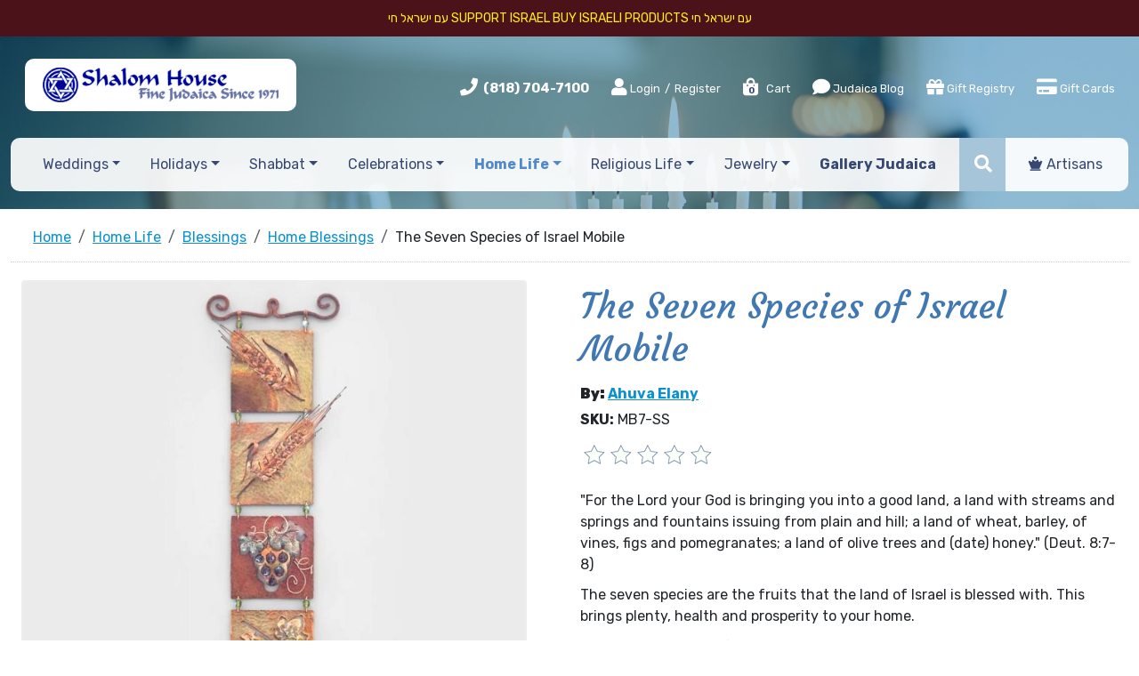

--- FILE ---
content_type: text/html; charset=utf-8
request_url: https://www.shalomhouse.com/products/the-seven-species-of-israel-mobile.htm
body_size: 13581
content:
<!DOCTYPE html>
<html>
<head>
    <meta charset="utf-8">
<meta http-equiv="X-UA-Compatible" content="IE=edge">
<meta name="viewport" content="width=device-width, initial-scale=1">

<meta name="google-site-verification" content="s2W0QWRhb908ulQsOONCqdI3iLPMNWkwEgDaJVjzJp4" />


<meta name="robots" content="noindex, nofollow">


<title>The Seven Species of Israel Mobile</title>
<meta name="description" content="The Seven Species of Israel Mobile | Home Blessings | Shalom House Fine Judaica">
<meta name="keywords" content="The Seven Species of Israel Mobile, Shalom House Fine Judaica">


<script type="application/ld+json">{"@context":"http://schema.org/","@type":"WebSite","name":"Shalom House Fine Judaica","url":"https://www.shalomhouse.com/","potentialAction":{"@type":"SearchAction","target":"https://www.shalomhouse.com/search_results/?params[search_text]={search_term_string}","query-input":"required name=search_term_string"}}</script>
<script type="application/ld+json">{"@context":"https://schema.org","@type":"Organization","url":"https://www.shalomhouse.com/","name":"Shalom House Fine Judaica","image":["https://www.shalomhouse.com/img/logo.jpg"],"logo":"https://www.shalomhouse.com/img/logo.jpg","telephone":"(818) 704-7100","email":"customerservice@shalomhouse.com","address":{"@type":"PostalAddress","streetAddress":"19740 Ventura Boulevard","addressLocality":"Woodland Hills","addressRegion":"CA","postalCode":"91364","addressCountry":"USA"}}</script>
<script type="application/ld+json">{"@context":"http://schema.org/","@type":"Product","name":"The Seven Species of Israel Mobile","image":["https://www.shalomhouse.com//picts/products/7-sq-size-medium.jpg","https://www.shalomhouse.com//picts/products/9f811b_12afc0025e444da3a7cf29ace4a28626_mv2.jpg","https://www.shalomhouse.com//picts/products/9f811b_3ad2d8db4bdb4d46abd3a401b16d44b6_mv2.jpg"],"description":"\"For the Lord your God is bringing you into a good land, a land with streams and springs and fountains issuing from plain and hill; a land of wheat, barley, of vines, figs and pomegranates; a land of olive trees and (date) honey.\" (Deut. 8:7-8)rnThe seven species are the fruits that the land of Israel is blessed with. This brings plenty, health and prosperity to your home.rnWheat - the symbol of wisdom and knowledge.rnBarley - the symbol of material.rnGrape Wine - symbolizes joy.rnFig - the symbol of the Torah.rnPomegranate - symbolizes abundance, fertility and beauty.rnOlive - the symbol of happy family life.rnDate / Honey - the symbol of good and sweet life.","mpn":"MB7-SS","sku":"MB7-SS","brand":{"@type":"Brand","name":"Ahuva Elany"},"offers":{"@type":"Offer","priceCurrency":"USD","price":340,"priceValidUntil":"2027-01-01","itemCondition":"https://schema.org/NewCondition","availability":"https://schema.org/SoldOut","seller":{"@type":"Organization","name":"Shalom House Fine Judaica","url":"https://www.shalomhouse.com/"},"url":"https://www.shalomhouse.com/products/the-seven-species-of-israel-mobile.htm"}}</script>

    <meta property="og:type" content="website">
<meta property="og:site_name" content="Shalom House Fine Judaica">
<meta property="og:url" content="https://www.shalomhouse.com/products/the-seven-species-of-israel-mobile.htm">
<meta property="og:title" content="The Seven Species of Israel Mobile">
<meta property="og:description" content="The Seven Species of Israel Mobile | Home Blessings | Shalom House Fine Judaica">	
<meta property="og:image" content="https://www.shalomhouse.com/picts/products/9f811b_12afc0025e444da3a7cf29ace4a28626_mv2.jpg" >
    <link href="https://www.shalomhouse.com/favicon.ico" rel="shortcut icon" type="image/x-icon">
    
<link rel="canonical" href="https://www.shalomhouse.com/products/the-seven-species-of-israel-mobile.htm">





<!--Bootstrap CSS -->

    <link href="https://cdn.jsdelivr.net/npm/bootstrap@5.3.3/dist/css/bootstrap.min.css" rel="stylesheet" integrity="sha384-QWTKZyjpPEjISv5WaRU9OFeRpok6YctnYmDr5pNlyT2bRjXh0JMhjY6hW+ALEwIH" crossorigin="anonymous">




<!--jQuery UI CSS -->
<link href="css/jquery-ui.min.css?v=2025"  type="text/css" rel="stylesheet" >
<!--Current project essential CSS-->

<link href="css/owl.carousel.min.css?v=2025"  type="text/css" rel="stylesheet" >
<link href="css/bootstrap-adaptation.css?v=2025"  type="text/css" rel="stylesheet" >

<!--  Anything specific for the account goes here     -->





    <link rel="stylesheet" type="text/css" href="css/products_zoom.css">



    <!-- Google Tag Manager -->
<script>(function(w,d,s,l,i){w[l]=w[l]||[];w[l].push({'gtm.start':
new Date().getTime(),event:'gtm.js'});var f=d.getElementsByTagName(s)[0],
j=d.createElement(s),dl=l!='dataLayer'?'&l='+l:'';j.async=true;j.src=
'https://www.googletagmanager.com/gtm.js?id='+i+dl;f.parentNode.insertBefore(j,f);
})(window,document,'script','dataLayer','GTM-583XWNF');</script>
<!-- End Google Tag Manager -->
</head>
<body itemscope itemtype="https://schema.org/WebPage">
    <span id="SITEHOME" style="display: none;">https://www.shalomhouse.com/</span>
    <span id="LOGIN" style="display: none;"></span>
<!-- Google Tag Manager (noscript) -->
<noscript><iframe src="https://www.googletagmanager.com/ns.html?id=GTM-583XWNF"
height="0" width="0" style="display:none;visibility:hidden"></iframe></noscript>
<!-- End Google Tag Manager (noscript) -->

<div class="free-shipping">
  עם ישראל חי
Support Israel
Buy Israeli Products 
עם ישראל חי


  </div>

    <header class="  header_products_zoom  header_home-blessings">
        <div  class="container-fluid  ps-xxl-5 pe-xxl-5">
            <div class="d-lg-flex justify-content-between align-items-center  logo-part  ps-xxl-5 pe-xxl-5 ms-xxl-5 me-xxl-5">
                    <div class="logo">
                            <a href="https://www.shalomhouse.com/" class="navbar-brand"><img src="/img/logo.jpg" alt="" title="Shalom house fine judaica since 1971"></a>
                    </div>
                    

<div class="roof">
	<ul class="list-inline">
		<li class="list-inline-item phone">
			<i class="fas fa-phone"></i> <strong><a href="tel:(818) 704-7100">(818) 704-7100</a></strong>
		</li>

				<!--	Guest users top menu	-->
			
			<li class="list-inline-item">
			<span><a href="#" title="Login" data-bs-toggle="modal" data-bs-target="#main_login_form_popup" rel="nofollow" class="login1"><i class="fa fa-user"></i> Login</a> / <a href="https://www.shalomhouse.com/register/" rel="nofollow">Register</a></span></li>
			

			<!--	Logged in users top menu	-->
			

		<li class="list-inline-item viewcart">
			<a href="https://www.shalomhouse.com/viewcart/" title="View Cart" rel="nofollow"><i class="fas fa-shopping-bag"></i> <sapn class="badge">0</sapn> Cart</a>
		</li>
		<li class="list-inline-item blog d-none d-sm-inline-block">
			<a href="https://www.shalomhouse.com/blog/" title="Judaica Blog" class="nav-link"><i class="fas fa-comment"></i> Judaica Blog</a>
		</li>




			<li class="list-inline-item giftregistry d-none d-md-inline-block"><a href="https://www.shalomhouse.com/giftregistry/" class="nav-link"  title="Gift Registry"> <i class="fas fa-gift"></i>  Gift Registry</a></li>
			<li class="list-inline-item giftrecerts d-none d-md-inline-block"><a href="https://www.shalomhouse.com/gift_certificates/" class="nav-link"  title="Gift Registry"> <i class="fa fa-credit-card"></i>  Gift Cards</a></li>
			<li class="list-inline-item artisans  d-none d-md-inline-block d-lg-none"><a href="https://www.shalomhouse.com/artisans/" class="nav-link"><i class="fas fa-chess-queen"></i> Artisans</a></li>



	


		
				
	</ul> 
</div>







            </div>


            <nav class="navbar navbar-expand-md navbar-light ">

                 <button class="navbar-toggler" type="button" data-bs-toggle="collapse" data-bs-target="#navbar" aria-controls="navbarSupportedContent" aria-expanded="false" aria-label="Toggle navigation">
                  <span class="navbar-toggler-icon"></span>
                </button>


                <div class="top-menu ms-xxl-5 me-xxl-5  collapse navbar-collapse " id="navbar">
  <ul class="navbar-nav d-flex justify-content-around align-items-center">


  		<li class="nav-item search-item align-self-stretch  d-md-none">			
					 <form name="top_search_form" action="https://www.shalomhouse.com/" method="GET" class="d-flex align-items-center searchform h-100">
						<input type="text" name="params[search_text]" value="" class="input-sm form-control" placeholder="Search">
						<button class="btn js-toggle-class" type="submit"><i class="fas fa-search"></i></button>
						<input type="hidden" name="section" value="search_results">
					</form>			
			</li>

  	

            <li class="nav-item dropdown dropdown_weddings  ">
    <a href="https://www.shalomhouse.com/products/weddings/" role="button" data-toggle="dropdown" aria-haspopup="true" aria-expanded="false"
       title="Weddings"
    
        class="nav-link dropdown-toggle" 
    
    
    >Weddings</a>
    
    <ul  class="dropdown-menu dropdown-menu_weddings" role="menu">
        <li  class="dropdown-item  ">
	
	<a href="https://www.shalomhouse.com/products/ketubot/" title="Ketubot">Ketubot</a>
	

	
</li>
<li  class="dropdown-item  ">
	
	<a href="https://www.shalomhouse.com/products/wedding-goblets/" title="Wedding Goblets">Wedding Goblets</a>
	

	
</li>
<li  class="dropdown-item  ">
	
	<a href="https://www.shalomhouse.com/products/breaking-of-the-glass/" title="Breaking of the Glass">Breaking of the Glass</a>
	

	
</li>
<li  class="dropdown-item  ">
	
	<a href="https://www.shalomhouse.com/products/tallitot-headcoverings/" title="Tallitot & Headcoverings">Tallitot & Headcoverings</a>
	

	
</li>
<li  class="dropdown-item  ">
	
	<a href="https://www.shalomhouse.com/products/chuppah/" title="Chuppah">Chuppah</a>
	

	
</li>
<li  class="dropdown-item  ">
	
	<a href="https://www.shalomhouse.com/products/parents-gifts/" title="Gifts for Parents">Gifts for Parents</a>
	

	
</li>
<li  class="dropdown-item  ">
	
	<a href="https://www.shalomhouse.com/products/jewelry-weddings/" title="Love Jewelry">Love Jewelry</a>
	

	
</li>
    </ul>
    
</li><li class="nav-item dropdown dropdown_holidays  ">
    <a href="https://www.shalomhouse.com/products/holidays/" role="button" data-toggle="dropdown" aria-haspopup="true" aria-expanded="false"
       title="Holidays"
    
        class="nav-link dropdown-toggle" 
    
    
    >Holidays</a>
    
    <ul  class="dropdown-menu dropdown-menu_holidays" role="menu">
        <li  class="dropdown-item  ">
	
	<a href="https://www.shalomhouse.com/products/rosh-hashanah-yom-kippur/" title="Rosh Hashanah - Yom Kippur">Rosh Hashanah - Yom Kippur</a>
	

	
</li>
<li  class="dropdown-item  ">
	
	<a href="https://www.shalomhouse.com/products/sukkot/" title="Sukkot">Sukkot</a>
	

	
</li>
<li  class="dropdown-item  ">
	
	<a href="https://www.shalomhouse.com/products/hanukah/" title="Hanukkah">Hanukkah</a>
	

	
</li>
<li  class="dropdown-item  ">
	
	<a href="https://www.shalomhouse.com/products/purim/" title="Purim">Purim</a>
	

	
</li>
<li  class="dropdown-item  ">
	
	<a href="https://www.shalomhouse.com/products/passover/" title="Passover">Passover</a>
	

	
</li>
<li  class="dropdown-item  ">
	
	<a href="https://www.shalomhouse.com/products/shavuot/" title="Shavuot">Shavuot</a>
	

	
</li>
    </ul>
    
</li><li class="nav-item dropdown dropdown_shabbat  ">
    <a href="https://www.shalomhouse.com/products/shabbat/" role="button" data-toggle="dropdown" aria-haspopup="true" aria-expanded="false"
       title="Shabbat"
    
        class="nav-link dropdown-toggle" 
    
    
    >Shabbat</a>
    
    <ul  class="dropdown-menu dropdown-menu_shabbat" role="menu">
        <li  class="dropdown-item  ">
	
	<a href="https://www.shalomhouse.com/products/candle-holders-shabbat/" title="Candle Holders">Candle Holders</a>
	

	
</li>
<li  class="dropdown-item  ">
	
	<a href="https://www.shalomhouse.com/products/shabbat-candles/" title="Candles">Candles</a>
	

	
</li>
<li  class="dropdown-item  ">
	
	<a href="https://www.shalomhouse.com/products/challah-plates/" title="Challah Plates">Challah Plates</a>
	

	
</li>
<li  class="dropdown-item  ">
	
	<a href="https://www.shalomhouse.com/products/challah-covers/" title="Challah Covers">Challah Covers</a>
	

	
</li>
<li  class="dropdown-item  ">
	
	<a href="https://www.shalomhouse.com/products/challah-knives/" title="Challah Knives">Challah Knives</a>
	

	
</li>
<li  class="dropdown-item  ">
	
	<a href="https://www.shalomhouse.com/products/kiddush-cups/" title="Kiddush Cups">Kiddush Cups</a>
	

	
</li>
<li  class="dropdown-item  ">
	
	<a href="https://www.shalomhouse.com/products/havdalah-sets/" title="Havdalah">Havdalah</a>
	

	
</li>
<li  class="dropdown-item  ">
	
	<a href="https://www.shalomhouse.com/products/tzedakah-boxes-shabbat/" title="Tzedakah Boxes">Tzedakah Boxes</a>
	

	
</li>
<li  class="dropdown-item  ">
	
	<a href="https://www.shalomhouse.com/products/headcoverings-shabbat/" title="Headcoverings">Headcoverings</a>
	

	
</li>
<li  class="dropdown-item  ">
	
	<a href="https://www.shalomhouse.com/products/talitot/" title="Talitot">Talitot</a>
	

	
</li>
    </ul>
    
</li><li class="nav-item dropdown dropdown_celebrations  ">
    <a href="https://www.shalomhouse.com/products/celebrations/" role="button" data-toggle="dropdown" aria-haspopup="true" aria-expanded="false"
       title="Celebrations"
    
        class="nav-link dropdown-toggle" 
    
    
    >Celebrations</a>
    
    <ul  class="dropdown-menu dropdown-menu_celebrations" role="menu">
        <li  class="dropdown-item  ">
	
	<a href="https://www.shalomhouse.com/products/bris-baby-naming/" title="Bris &amp; Baby Naming">Bris &amp; Baby Naming</a>
	

	
</li>
<li  class="dropdown-item  ">
	
	<a href="https://www.shalomhouse.com/products/bar-bat-mitzvah/" title="Bar &amp; Bat Mitzvah">Bar &amp; Bat Mitzvah</a>
	

	
</li>
<li  class="dropdown-item  ">
	
	<a href="https://www.shalomhouse.com/products/housewarming/" title="Housewarming Judaica">Housewarming Judaica</a>
	

	
</li>
<li  class="dropdown-item  ">
	
	<a href="https://www.shalomhouse.com/products/anniversaries/" title="Anniversaries Judaica Gifts">Anniversaries Judaica Gifts</a>
	

	
</li>
<li  class="dropdown-item  ">
	
	<a href="https://www.shalomhouse.com/products/presentation-awards-gifts/" title="Presentation Awards &amp; Gifts">Presentation Awards &amp; Gifts</a>
	

	
</li>
    </ul>
    
</li><li class="nav-item dropdown dropdown_home-life   cur ">
    <a href="https://www.shalomhouse.com/products/home-life/" role="button" data-toggle="dropdown" aria-haspopup="true" aria-expanded="false"
       title="Home Life"
    
        class="nav-link dropdown-toggle" 
    
    
    >Home Life</a>
    
    <ul  class="dropdown-menu dropdown-menu_home-life" role="menu">
        <li  class="dropdown-item   cur ">
	
	<a href="https://www.shalomhouse.com/products/blessings/" title="Blessings">Blessings</a>
	

	
</li>
<li  class="dropdown-item  ">
	
	<a href="https://www.shalomhouse.com/products/wall-art/" title="Jewish Wall Art">Jewish Wall Art</a>
	

	
</li>
<li  class="dropdown-item  ">
	
	<a href="https://www.shalomhouse.com/products/flags/" title="Flags">Flags</a>
	

	
</li>
<li  class="dropdown-item  ">
	
	<a href="https://www.shalomhouse.com/products/hamsa-home-life/" title="Hamsa">Hamsa</a>
	

	
</li>
<li  class="dropdown-item  ">
	
	<a href="https://www.shalomhouse.com/products/mezuzah-home-life/" title="Magic of Mezuzah">Magic of Mezuzah</a>
	

	
</li>
<li  class="dropdown-item  ">
	
	<a href="https://www.shalomhouse.com/products/spices-incense/" title="Spices &amp; Incense">Spices &amp; Incense</a>
	

	
</li>
<li  class="dropdown-item  ">
	

	
	<a href="https://www.shalomhouse.com/products/tzedakah-boxes-shabbat/" title="Tzedakah Boxes">Tzedakah Boxes</a>
	
</li>
<li  class="dropdown-item  ">
	
	<a href="https://www.shalomhouse.com/products/hats/" title="Hats">Hats</a>
	

	
</li>
<li  class="dropdown-item  ">
	
	<a href="https://www.shalomhouse.com/products/personal-care/" title="Personal Care">Personal Care</a>
	

	
</li>
<li  class="dropdown-item  ">
	
	<a href="https://www.shalomhouse.com/products/jewish-art/" title="Jewish Art">Jewish Art</a>
	

	
</li>
    </ul>
    
</li><li class="nav-item dropdown dropdown_religious-life  ">
    <a href="https://www.shalomhouse.com/products/religious-life/" role="button" data-toggle="dropdown" aria-haspopup="true" aria-expanded="false"
       title="Religious Life"
    
        class="nav-link dropdown-toggle" 
    
    
    >Religious Life</a>
    
    <ul  class="dropdown-menu dropdown-menu_religious-life" role="menu">
        <li  class="dropdown-item  ">
	

	
	<a href="https://www.shalomhouse.com/products/candle-holders-shabbat/" title="Candle Holders">Candle Holders</a>
	
</li>
<li  class="dropdown-item  ">
	
	<a href="https://www.shalomhouse.com/products/handwashing-cups/" title="Handwashing Cups">Handwashing Cups</a>
	

	
</li>
<li  class="dropdown-item  ">
	
	<a href="https://www.shalomhouse.com/products/headcoverings-religious-life/" title="Headcoverings">Headcoverings</a>
	

	
</li>
<li  class="dropdown-item  ">
	

	
	<a href="https://www.shalomhouse.com/products/kiddush-cups-shabbat/" title="Kiddush Cups">Kiddush Cups</a>
	
</li>
<li  class="dropdown-item  ">
	

	
	<a href="https://www.shalomhouse.com/products/mezuzah-home-life/" title="Mezuzah">Mezuzah</a>
	
</li>
<li  class="dropdown-item  ">
	
	<a href="https://www.shalomhouse.com/products/talit-tzitzit-tefillin/" title="Talit, Tzitzit &amp; Tefillin">Talit, Tzitzit &amp; Tefillin</a>
	

	
</li>
<li  class="dropdown-item  ">
	
	<a href="https://www.shalomhouse.com/products/talit-bags-clips/" title="Talit Bags &amp; Clips">Talit Bags &amp; Clips</a>
	

	
</li>
<li  class="dropdown-item  ">
	
	<a href="https://www.shalomhouse.com/products/torah/" title="Torah">Torah</a>
	

	
</li>
<li  class="dropdown-item  ">
	
	<a href="https://www.shalomhouse.com/products/torah-pointers/" title="Torah Pointers">Torah Pointers</a>
	

	
</li>
<li  class="dropdown-item  ">
	

	
	<a href="https://www.shalomhouse.com/products/tzedakah-boxes-shabbat/" title="Tzedakah Boxes">Tzedakah Boxes</a>
	
</li>
    </ul>
    
</li><li class="nav-item dropdown dropdown_jewelry  ">
    <a href="https://www.shalomhouse.com/products/jewelry/" role="button" data-toggle="dropdown" aria-haspopup="true" aria-expanded="false"
       title="Jewelry"
    
        class="nav-link dropdown-toggle" 
    
    
    >Jewelry</a>
    
    <ul  class="dropdown-menu dropdown-menu_jewelry" role="menu">
        <li  class="dropdown-item  ">
	
	<a href="https://www.shalomhouse.com/products/necklaces/" title="Necklaces">Necklaces</a>
	

	
</li>
<li  class="dropdown-item  ">
	
	<a href="https://www.shalomhouse.com/products/bracelets/" title="Bracelets">Bracelets</a>
	

	
</li>
<li  class="dropdown-item  ">
	
	<a href="https://www.shalomhouse.com/products/rings/" title="Rings">Rings</a>
	

	
</li>
<li  class="dropdown-item  ">
	
	<a href="https://www.shalomhouse.com/products/earrings/" title="Earrings">Earrings</a>
	

	
</li>
<li  class="dropdown-item  ">
	
	<a href="https://www.shalomhouse.com/products/star-of-david/" title="Star of David">Star of David</a>
	

	
</li>
<li  class="dropdown-item  ">
	
	<a href="https://www.shalomhouse.com/products/jewelry-mezuzah/" title="Jewelry Mezuzah">Jewelry Mezuzah</a>
	

	
</li>
<li  class="dropdown-item  ">
	
	<a href="https://www.shalomhouse.com/products/jewelry-hamsa/" title="Jewelry Hamsa">Jewelry Hamsa</a>
	

	
</li>
<li  class="dropdown-item  ">
	
	<a href="https://www.shalomhouse.com/products/chai/" title="Chai">Chai</a>
	

	
</li>
<li  class="dropdown-item  ">
	
	<a href="https://www.shalomhouse.com/products/shema/" title="Shema">Shema</a>
	

	
</li>
<li  class="dropdown-item  ">
	
	<a href="https://www.shalomhouse.com/products/kabbalah-blessings/" title="Kabbalah &amp; Blessings">Kabbalah &amp; Blessings</a>
	

	
</li>
<li  class="dropdown-item  ">
	
	<a href="https://www.shalomhouse.com/products/hebrew-names/" title="Hebrew Names">Hebrew Names</a>
	

	
</li>
<li  class="dropdown-item  ">
	
	<a href="https://www.shalomhouse.com/products/love/" title="Love">Love</a>
	

	
</li>
<li  class="dropdown-item  ">
	
	<a href="https://www.shalomhouse.com/products/cuff-links/" title="Cuff Links">Cuff Links</a>
	

	
</li>
    </ul>
    
</li><li class="nav-item dropdown dropdown_gallery-judaica  ">
    <a href="https://www.shalomhouse.com/products/gallery-judaica/" role="button" data-toggle="dropdown" aria-haspopup="true" aria-expanded="false"
       title="Gallery Judaica"
    
    
        class="nav-link"
    
    >Gallery Judaica</a>
    
</li>

      <li class="nav-item search-item align-self-stretch d-none d-xxl-inline-block">			
					 <form name="top_search_form" action="https://www.shalomhouse.com/" method="GET" class="d-flex align-items-center searchform h-100">
						<input type="text" name="params[search_text]" value="" class="input-sm form-control" placeholder="Search">
						<button class="btn js-toggle-class" type="submit"><i class="fas fa-search"></i></button>
						<input type="hidden" name="section" value="search_results">
					</form>			
			</li>

		<li class="nav-item search-item align-self-stretch small-serch d-none d-md-inline-block d-xxl-none">
			<div class="js-searchform ">
				 <form name="top_search_form" action="https://www.shalomhouse.com/" method="GET" class="d-flex align-items-center searchform h-100">
						<input type="text" name="params[search_text]" value="" class="input-sm form-control" placeholder="Search">
						<button class="btn js-toggle-class" type="submit"><i class="fas fa-search"></i></button>
						<input type="hidden" name="section" value="search_results">
					</form>
			</div>
			<span class="js-adrecom-search-toggle btn"><i class="fas fa-search"></i></span>
		</li>

		<li class="nav-item d-sm-none"><a href="https://www.shalomhouse.com/blog/" title="Judaica Blog" class="nav-link"><i class="fas fa-comment"></i> Judaica Blog</a></li>

		<li class="nav-item d-md-none"><a href="https://www.shalomhouse.com/giftregistry/" title="Gift Registry" class="nav-link"> <i class="fas fa-gift"></i>  Gift Registry</a></li>
	
		<li class="nav-item giftrecerts d-md-none"><a href="https://www.shalomhouse.com/gift_certificates/" class="nav-link"  title="Gift Registry"> <i class="fa fa-credit-card"></i>  Gift Cards</a></li>


		<li class="nav-item d-md-none d-lg-inline-block"><a href="https://www.shalomhouse.com/artisans/" class="nav-link"><i class="fas fa-chess-queen"></i> Artisans</a></li>
	</ul>
 </div><!-- /.nav-collapse -->


	

                

            </nav>
        </div>
       
       
    </header>
<div class="header-divider"></div>
<div class="clearfix"></div>

<div class="container-fluid  ps-xxl-5 pe-xxl-5 mb-5 container_products_zoom container_home-blessings">

<!--Following "Magic" escape sequnce, enables ZOOM data-->
<!-- -->
<!--########################################################3-->
<!--5 pixels gap between top and middle-->
<!-- Top path starts-->
<nav aria-label="breadcrumb" class=" ms-xxl-5 me-xxl-5">
    <ol class="breadcrumb" itemscope itemtype="https://schema.org/BreadcrumbList" class=" ps-xxl-5 pe-xxl-5">
        <li itemprop="itemListElement" itemscope itemtype="https://schema.org/ListItem"  class="breadcrumb-item path" TITLE="Home"><a href="https://www.shalomhouse.com/" itemprop="item"><span itemprop="name">Home</span></a><meta itemprop="position" content="1"></li>
<li itemprop="itemListElement" itemscope itemtype="https://schema.org/ListItem"  class="breadcrumb-item path" TITLE="Home Life"><a href="https://www.shalomhouse.com/products/home-life/" itemprop="item"><span itemprop="name">Home Life</span></a><meta itemprop="position" content="2"></li>
<li itemprop="itemListElement" itemscope itemtype="https://schema.org/ListItem"  class="breadcrumb-item path" TITLE="Blessings"><a href="https://www.shalomhouse.com/products/blessings/" itemprop="item"><span itemprop="name">Blessings</span></a><meta itemprop="position" content="3"></li>
<li itemprop="itemListElement" itemscope itemtype="https://schema.org/ListItem"  class="breadcrumb-item path" TITLE="Home Blessings"><a href="https://www.shalomhouse.com/products/home-blessings/" itemprop="item"><span itemprop="name">Home Blessings</span></a><meta itemprop="position" content="4"></li>
<li itemprop="itemListElement" itemscope itemtype="https://schema.org/ListItem"  class="breadcrumb-item path" TITLE="The Seven Species of Israel Mobile"><span itemprop="name">The Seven Species of Israel Mobile</span><meta itemprop="position" content="5"></li>
    </ol>
</nav>

<!--Main middle div starts-->
<div class="container-fluid  ps-xxl-5 pe-xxl-5 mb-5 container_products_zoom container_home-blessings">

            <div class="ps-xxl-5 pe-xxl-5 ">
             <!--Add to cart form starts-->
             <form action="index.php" method="POST" enctype="multipart/form-data" class="">

                        

                <div class="row">
                    <div class="col-md-6 zoom_picts pe-xl-5 ">


                           

                        <div class="zoom_picts_icons">
                            

                            <a href="https://www.shalomhouse.com/giftregistry/" style="display:none;">
                                <div class="addwishlist_icon js_remove_from_wish_list js_disabled" data-id="17669" data-module="products" style="display:none;"></div>
                            </a>
                        </div>
                        <div class="pict_zoom pict flexslider" data-sku="MB7-SS" data-tn_lightbox="tn1000x1000" data-tn="tn800x800" id="slider">
                                
                                    <a href="https://www.shalomhouse.com/picts/products/9f811b_12afc0025e444da3a7cf29ace4a28626_mv2.jpg" class="fancybox"  title="The Seven Species of Israel Mobile"><IMG title="The Seven Species of Israel Mobile" alt="The Seven Species of Israel Mobile" SRC="picts/products/tn1000x1000-9f811b_12afc0025e444da3a7cf29ace4a28626_mv2.jpg" class="img-fluid"></a>
                                
                                
                                
                           
                        </div>
                        <div class="row small-picts flexslider cp" id="carousel">
                            
                            
<div class="owl-carousel owl-carousel--them">
	<a href="#" target="_blank" data-picture="9f811b_12afc0025e444da3a7cf29ace4a28626_mv2.jpg">
	<IMG border=0 alt=""  TITLE="" SRC="https://www.shalomhouse.com/picts/products/tn300x300-9f811b_12afc0025e444da3a7cf29ace4a28626_mv2.jpg">
</a>	<a href="#" target="_blank" data-picture="7-sq-size-medium.jpg">
	<IMG border=0 alt=""  TITLE="" SRC="https://www.shalomhouse.com/picts/products/tn300x300-7-sq-size-medium.jpg">
</a>	<a href="#" target="_blank" data-picture="9f811b_3ad2d8db4bdb4d46abd3a401b16d44b6_mv2.jpg">
	<IMG border=0 alt=""  TITLE="" SRC="https://www.shalomhouse.com/picts/products/tn300x300-9f811b_3ad2d8db4bdb4d46abd3a401b16d44b6_mv2.jpg">
</a>	
</div>

                            
                        </div>
                    </div>
                    <div class="col-md-6 zoom_properties ps-xxl-5">
                        
                         <h1>The Seven Species of Israel Mobile</h1>
                        

                         

                        

                        
                        <div class="vendor products__list__item__manufacturer"><b>By:</b> <span><a href="/products/artisan/ahuva-elany.htm">Ahuva Elany</a></span></div>
                        
                        

                        <div class="sku">
                            <b>SKU:</b> <span>MB7-SS</span>
                        </div>


                        <div class="ratingdiv">
                          <a href="#"  data-toggle="modal" data-target="#commentModal">
                                <div class="review-post-st -top"  >
                                    <div class="rr-star-st" style="cursor:pointer;">
                                        <div class="rating">
                                            <span class="rating1"></span>
                                            <span class="rating2"></span>
                                            <span class="rating3"></span>
                                            <span class="rating4"></span>
                                            <span class="rating5"></span>
                                        </div>
                                    </div>
                                </div>
                            </a>
                        </div>



                        
                        <div class="long_desc" ><p>"For the Lord your God is bringing you into a good land, a land with streams and springs and fountains issuing from plain and hill; a land of wheat, barley, of vines, figs and pomegranates; a land of olive trees and (date) honey." (Deut. 8:7-8)</p>
<p>The seven species are the fruits that the land of Israel is blessed with. This brings plenty, health and prosperity to your home.</p>
<p>Wheat - the symbol of wisdom and knowledge.<br>
Barley - the symbol of material.<br>
Grape Wine - symbolizes joy.<br>
Fig - the symbol of the Torah.<br>
Pomegranate - symbolizes abundance, fertility and beauty.<br>
Olive - the symbol of happy family life.<br>
Date / Honey - the symbol of good and sweet life.</p></div>
                        


                         

                           


                        

                        <!--Price Block Starts-->
                          <div class="products__zoom__offer">
                            
                            <span  class="products__list__item__offer__price js_price_block" data-id="17669">
                                <span class="products__list__item__offer__price__caption">Price:</span>
                                <span class="products__list__item__offer__price__value">
                                    $<span id="PRICE_17669" content="340.00" data-price="340">340.00</span>
                                </span>
                            </span >
                            

                            

                            
                        </div>
                        <!--Price Block Ends-->


                              
                       
                       

                        
                         <!--Options Start-->
                        <div class="product_option">
                            
<div class="form-group row option_block4tpye_select">
    <label class="col-md-4 col-form-label">Size:</label>
    <div class="col-md-8">
      <SELECT ID="MB7-SS_Size" NAME="OPTIONS[MB7-SS][][Size]"  SIZE="1"  data-sku="MB7-SS"  data-name="Size"  data-hebrew_on="0"  data-target=""  data-prod_id="17669"  data-opt_id="11495300"  class="form-control form-control-sm form-select" ><option ID="Small_4.4_quot__x_22.8_quot___|_11x57_cm"  PROD_ID="17669"  SKU="MB7-SS"  OPT_ID="11495300"  NAME="Size"  TPY="select"  IDX="10"  OPTION_SKU=""  PRICE="0"  MULTIPLY_CHOICE="1"  PICTSNAV="0"  VALUE_SKU=""  QUANTITY="-1"  VALUE="Small 4.4&quot; x 22.8&quot;  | 11x57 cm"  PICT_ID="0"  IS_DEFAULT="0"  OPT_V_ID="14173"  VALUE_IDX="20"  WEIGHT="0"  PURCHASABLE="1"  CUSTOM_FIELD=""  LINKED_SKU=""  HEBREW_ON="0"  TARGET=""  TEST=""  PICTURE=""  PICTURE_TITLE=""  CAPTION="Small 4.4&quot; x 22.8&quot;  | 11x57 cm"  price="0"  optionPrice="0"  data-price="0"   >Small 4.4" x 22.8"  | 11x57 cm</option><option ID="Medium_5_quot__x_28_quot___|_13x70_cm"  PROD_ID="17669"  SKU="MB7-SS"  OPT_ID="11495300"  NAME="Size"  TPY="select"  IDX="10"  OPTION_SKU=""  PRICE="260"  MULTIPLY_CHOICE="1"  PICTSNAV="0"  VALUE_SKU=""  QUANTITY="-1"  VALUE="Medium 5&quot; x 28&quot;  | 13x70 cm"  PICT_ID="0"  IS_DEFAULT="0"  OPT_V_ID="14174"  VALUE_IDX="30"  WEIGHT="0"  PURCHASABLE="1"  CUSTOM_FIELD=""  LINKED_SKU=""  HEBREW_ON="0"  TARGET=""  TEST=""  PICTURE=""  PICTURE_TITLE=""  CAPTION="Medium 5&quot; x 28&quot;  | 13x70 cm"  price="260"  optionPrice="260"  data-price="260"   >Medium 5" x 28"  | 13x70 cm</option><option ID="Large_6.4_quot__x_34_quot___|_16x85_cm"  PROD_ID="17669"  SKU="MB7-SS"  OPT_ID="11495300"  NAME="Size"  TPY="select"  IDX="10"  OPTION_SKU=""  PRICE="710"  MULTIPLY_CHOICE="1"  PICTSNAV="0"  VALUE_SKU=""  QUANTITY="-1"  VALUE="Large 6.4&quot; x 34&quot;  | 16x85 cm"  PICT_ID="0"  IS_DEFAULT="0"  OPT_V_ID="14175"  VALUE_IDX="40"  WEIGHT="0"  PURCHASABLE="1"  CUSTOM_FIELD=""  LINKED_SKU=""  HEBREW_ON="0"  TARGET=""  TEST=""  PICTURE=""  PICTURE_TITLE=""  CAPTION="Large 6.4&quot; x 34&quot;  | 16x85 cm"  price="710"  optionPrice="710"  data-price="710"   >Large 6.4" x 34"  | 16x85 cm</option></SELECT>
    </div>
</div>


                        </div>
                        <!--Options End-->
                         
                        


                        
                        <div class="soldout">The product is currently sold out</div>
                        

                        
                        <!--Quantity & Buy button Block ends-->






                        









                        

                        



                        
                        <div class="add_desc mt-4"><p>Materials:<br />
Copper, Glass Beads, Acrylic Color</p></div>
                         


		
                        


                        <br><br><br>
                    </div>
                </div>


                <input type="hidden" name="userid" value="">
                <input type="hidden" name="ac" value="addtocart">
                <input type="hidden" name="section" value="products_zoom">
                <input type="hidden" name="next_section" value="viewcart">
                </form>
            </div>
</div>

</div>


<div class="comments-product">
<div class="container">
 <!--Comments block starts-->
            <a name="comments"></a>

            <div class="comments" align="center">
                <!--Comments block starts-->
<div class="comments" id="comments">

		


<div class="modal fade" id="commentModal" tabindex="-1" aria-labelledby="commentModalLabel" aria-hidden="true">
  <div class="modal-dialog">
    <div class="modal-content">



		<a name="write-comment"></a>
		
		<form action="https://www.shalomhouse.com/" method="post" name="COMMENTS_FORM" id="COMMENTS_FORM" class="comment_form">
         

	<div class="modal-header">
        <h5 class="modal-title">
        	
		        Write a review
		        
		        
        </h5>
        <button type="button" class="btn-close" data-bs-dismiss="modal" aria-label="Close"></button>
      </div>

      
      <div class="modal-body">

     	 <div align="center" class="error_mess ajax_errors" style="display:none"></div>
              
              <div class="ajax_next_url" style="display:none">https://www.shalomhouse.com/products/the-seven-species-of-israel-mobile.htm?params[comment_submitted]=1&t=1768741793#comments</div>
              


			 <DIV class="form_err_message error_mess alert alert-danger" align="center">
				<span class="form_email_error">Value entered for e-mail is invalid<br></span>
				<span class="form_password_error">Passwords don't match<br></span>
				<span class="form_mandatory_error">Please fill up missing fields below</span>
			</DIV>


			<div class="form-group row mb-2">
		    	<label class="col-md-4 col-form-label text-md-end text-md-end">Name <b class="madatorystar">*</b></label>
		    	<div class="col-md-8">
		     	 <input type="text" value="" name="DATA[AUTHOR]" size="50" maxlength="255" dir="ltr" id="COMMENT_AUTHOR" autocomplete="off" class=" mandatory form-control" >
		    	</div>
		  	</div>
		  	
		  	<div class="form-group row mb-2">
		    	<label class="col-md-4 col-form-label text-md-end">Rate this item <b class="madatorystar">*</b></label>
		    	<div class="col-md-8">
				     	
		                 <div class="rr-star-st"  ID="RATING_PICKER">
							<a href="https://www.shalomhouse.com/products/the-seven-species-of-israel-mobile.htm#comments" class="stars"></a>
		                    <div class="rating0 w-stars-st">
			<span class="rating1" rate="1"></span>
		                        <span class="rating2" rate="2"></span>
		                        <span class="rating3" rate="3"></span>
		                        <span class="rating4" rate="4"></span>
		                        <span class="rating5" rate="5"></span>
		                    </div>
							
		                </div>
<input type="hidden" name="DATA[ITEM_RATING]" id="ITEM_RATING" value="0">
		    	</div>
		  	</div>		  	 
		  	

		  	<div class="form-group row mb-2">
		    	<label class="col-md-4 col-form-label text-md-end">Email <b class="madatorystar">*</b></label>
		    	<div class="col-md-8">
		     	 <input type="text" value="" name="DATA[EMAIL]" size="50" maxlength="255" dir="ltr" id="COMMENT_EMAIL" autocomplete="off" class=" mandatory form-control" >
		    	</div>
		  	</div>
		  	<div class="form-group row mb-2">
		    	<label class="col-md-4 col-form-label text-md-end">Website</label>
		    	<div class="col-md-8">
		     	<input type="text" value="" name="DATA[WEBSITE]" size="50" maxlength="255" dir="ltr" id="COMMENT_WEBSITE" autocomplete="off" class=" form-control" >
		    	</div>
		  	</div>
		  	<div class="form-group row mb-2">
		    	<label class="col-md-4 col-form-label text-md-end">Comment <b class="madatorystar">*</b></label>
		    	<div class="col-md-8">
		     	<textarea cols="5" rows="5" id="COMMENT_COMMENT" name="DATA[COMMENT]" dir="ltr" autocomplete="off" class=" mandatory form-control" ></textarea>
		    	</div>
		  	</div>

			
			       


      </div>
      <div class="modal-footer">
     	<input value="Submit" type="submit" class="btn btn-primary">
	   
		  <button type="button" class="btn btn-secondary" data-bs-dismiss="modal">Cancel</button>

      </div>
      		<input name="TAG" value="MB7-SS" type="hidden">
			<input name="BUFFER" value="COMMENT" type="hidden">

			<input name="DATA[PARENT_ID]" id="comment_PARENT_ID" value="" type="hidden">
			<input name="DATA[LEVEL]" id="comment_LEVEL" value="" type="hidden">
			<input type="hidden" name="TAG" value="MB7-SS">
			<input type="hidden" name="SEO_TITLE" value="the-seven-species-of-israel-mobile">
			<input name="src_id" value="" type="hidden">
			<input name="section" value="products" type="hidden">
			<input name="ac" value="post_comment" type="hidden">
			<input name="next_action" value="" type="hidden">
			<input name="next_section" value="products_zoom" type="hidden">
			<input name="params[cat_id]" value="" type="hidden">
			<input name="params[parent_cat_id]" value="" type="hidden">
		</form>
		
    </div><!-- /.modal-content -->
  </div><!-- /.modal-dialog -->
</div><!-- /.modal -->



<a id="replies"></a>
<a id="comments"></a>
<div class="well">
	
		<a class="btn btn-primary btn-md float-end" href="#comments" data-bs-toggle="modal" data-bs-target="#commentModal">Add New</a>

		
	    <div class="title">Reviews</div>
	    
	    
	

</div>


<a name="comments_list" id="comments_form_start_position"></a>






<br>

<div class="not_found">No reviews for this product yet. Be the first to leave a review...</div>




	 <br>

</div>
<!--Comments block ends-->
            </div>
   </div>
</div>



<div class="gray_line">
    <div class="container-fluid  ps-xxl-5 pe-xxl-5 mb-5 container_products_zoom container_home-blessings">
          <div class="products_list rel-products ms-xxl-5 me-xxl-5 ps-xxl-5 pe-xxl-5">
             <!--Right Related Articles list title-->
<div class="cat_title">We Also Suggest</div>
<!--Related prods  content-->
<div class="row d-flex justify-content-center ">

	<div class="col-sm-12 col-md-6 col-lg-6 col-xl-3 products__list__item">



<form action="index.php" method="POST">
<div  class="card">

                



                      <div class="list_picts_icons">
                            

                            <div class="addwishlist_icon" style=" display:none;"></div>
                        </div>


            <div class="products__list__item__picture">
                
                    <link href="https://www.shalomhouse.com/picts/products/home-blessing-tree_11.webp">
                    <a href="https://www.shalomhouse.com/products/emuna-home-blessing-tree.htm">
                        <img src="https://www.shalomhouse.com/picts/products/tn350x350-home-blessing-tree_11.webp" alt=" Home Blessing (with a tree) ברכת הבית" class="card-img-top">
                    </a>
                
                
            </div>

        <div class="card-body">    

                 

                   


            <h5 class="card-title products__list__item__caption">
                <a href="https://www.shalomhouse.com/products/emuna-home-blessing-tree.htm" class="products__list__item__caption__link">
                    <span class="card-title products__list__item__caption__link__name" > Home Blessing (with a tree) ברכת הבית</span>
                </a>
            </h5>

            <div><b>Sku:</b> emuna-home-blessing-tree</div>

            <div class="products__list__item__offer">
                
                <div class="products__list__item__offer__price">
                    <span class="products__list__item__offer__price__value">
                        $<span id="PRICE_18947" content="500.00">500.00</span>
                    </span>
                </div>
                

                

                
            </div>

            


                


            
            <div class="products__list__item__manufacturer">
                <b class="products__list__item__manufacturer__caption">By:</b>
                <span class="products__list__item__manufacturer__value" ><a href="/products/artisan/emuna-jewish-art.htm">Emuna Jewish Art</a></span>
            </div>
            


            </div>
            <div class="card-footer">
                
            
                        <div class="rating_table">
                            <a href="https://www.shalomhouse.com/products/emuna-home-blessing-tree.htm#comments">
                                <div class="review-post-st -top"  >
                                    <div class="rr-star-st" style="cursor:pointer;">
                                        <div class="rating0">
                                            <span class="rating1"></span>
                                            <span class="rating2"></span>
                                            <span class="rating3"></span>
                                            <span class="rating4"></span>
                                            <span class="rating5"></span>
                                        </div>
                                    </div>
                                </div>
                            </a>

                        </div>
            

            
             <div class="qty text-center">
               
                    <a href="https://www.shalomhouse.com/products/emuna-home-blessing-tree.htm" class="btn btn-outline-secondary">View More Information</a>
               
            </div>
            
            
            
            </div>
        </div>

       
        <input type="hidden" name="ac" value="addtocart">
            <input type="hidden" name="section" value="products_zoom">
            <input type="hidden" name="next_section" value="viewcart">
</form>
</div>
    <div class="col-sm-12 col-md-6 col-lg-6 col-xl-3 products__list__item">



<form action="index.php" method="POST">
<div  class="card">

                



                      <div class="list_picts_icons">
                            

                            <div class="addwishlist_icon" style=" display:none;"></div>
                        </div>


            <div class="products__list__item__picture">
                
                    <link href="https://www.shalomhouse.com/picts/products/i-am-my-beloveds_8.webp">
                    <a href="https://www.shalomhouse.com/products/emuna-i-am-my-beloveds.htm">
                        <img src="https://www.shalomhouse.com/picts/products/tn350x350-i-am-my-beloveds_8.webp" alt="I Am My Beloved's אני לדודי" class="card-img-top">
                    </a>
                
                
            </div>

        <div class="card-body">    

                 

                   


            <h5 class="card-title products__list__item__caption">
                <a href="https://www.shalomhouse.com/products/emuna-i-am-my-beloveds.htm" class="products__list__item__caption__link">
                    <span class="card-title products__list__item__caption__link__name" >I Am My Beloved's אני לדודי</span>
                </a>
            </h5>

            <div><b>Sku:</b> emuna-i-am-my-beloveds</div>

            <div class="products__list__item__offer">
                
                <div class="products__list__item__offer__price">
                    <span class="products__list__item__offer__price__value">
                        $<span id="PRICE_18933" content="550.00">550.00</span>
                    </span>
                </div>
                

                

                
            </div>

            


                


            
            <div class="products__list__item__manufacturer">
                <b class="products__list__item__manufacturer__caption">By:</b>
                <span class="products__list__item__manufacturer__value" ><a href="/products/artisan/emuna-jewish-art.htm">Emuna Jewish Art</a></span>
            </div>
            


            </div>
            <div class="card-footer">
                
            
                        <div class="rating_table">
                            <a href="https://www.shalomhouse.com/products/emuna-i-am-my-beloveds.htm#comments">
                                <div class="review-post-st -top"  >
                                    <div class="rr-star-st" style="cursor:pointer;">
                                        <div class="rating0">
                                            <span class="rating1"></span>
                                            <span class="rating2"></span>
                                            <span class="rating3"></span>
                                            <span class="rating4"></span>
                                            <span class="rating5"></span>
                                        </div>
                                    </div>
                                </div>
                            </a>

                        </div>
            

            
             <div class="qty text-center">
               
                    <a href="https://www.shalomhouse.com/products/emuna-i-am-my-beloveds.htm" class="btn btn-outline-secondary">View More Information</a>
               
            </div>
            
            
            
            </div>
        </div>

       
        <input type="hidden" name="ac" value="addtocart">
            <input type="hidden" name="section" value="products_zoom">
            <input type="hidden" name="next_section" value="viewcart">
</form>
</div>
    <div class="col-sm-12 col-md-6 col-lg-6 col-xl-3 products__list__item">



<form action="index.php" method="POST">
<div  class="card">

                



                      <div class="list_picts_icons">
                            

                            <div class="addwishlist_icon" style=" display:none;"></div>
                        </div>


            <div class="products__list__item__picture">
                
                    <link href="https://www.shalomhouse.com/picts/products/home-blessing_1.webp">
                    <a href="https://www.shalomhouse.com/products/emuna-home-blessing.htm">
                        <img src="https://www.shalomhouse.com/picts/products/tn350x350-home-blessing_1.webp" alt=" Home Blessing ברכת הבית" class="card-img-top">
                    </a>
                
                
            </div>

        <div class="card-body">    

                 

                   


            <h5 class="card-title products__list__item__caption">
                <a href="https://www.shalomhouse.com/products/emuna-home-blessing.htm" class="products__list__item__caption__link">
                    <span class="card-title products__list__item__caption__link__name" > Home Blessing ברכת הבית</span>
                </a>
            </h5>

            <div><b>Sku:</b> emuna-home-blessing</div>

            <div class="products__list__item__offer">
                
                <div class="products__list__item__offer__price">
                    <span class="products__list__item__offer__price__value">
                        $<span id="PRICE_18908" content="850.00">850.00</span>
                    </span>
                </div>
                

                

                
            </div>

            


                


            
            <div class="products__list__item__manufacturer">
                <b class="products__list__item__manufacturer__caption">By:</b>
                <span class="products__list__item__manufacturer__value" ><a href="/products/artisan/emuna-jewish-art.htm">Emuna Jewish Art</a></span>
            </div>
            


            </div>
            <div class="card-footer">
                
            
                        <div class="rating_table">
                            <a href="https://www.shalomhouse.com/products/emuna-home-blessing.htm#comments">
                                <div class="review-post-st -top"  >
                                    <div class="rr-star-st" style="cursor:pointer;">
                                        <div class="rating0">
                                            <span class="rating1"></span>
                                            <span class="rating2"></span>
                                            <span class="rating3"></span>
                                            <span class="rating4"></span>
                                            <span class="rating5"></span>
                                        </div>
                                    </div>
                                </div>
                            </a>

                        </div>
            

            
             <div class="qty text-center">
               
                    <a href="https://www.shalomhouse.com/products/emuna-home-blessing.htm" class="btn btn-outline-secondary">View More Information</a>
               
            </div>
            
            
            
            </div>
        </div>

       
        <input type="hidden" name="ac" value="addtocart">
            <input type="hidden" name="section" value="products_zoom">
            <input type="hidden" name="next_section" value="viewcart">
</form>
</div>
    <div class="col-sm-12 col-md-6 col-lg-6 col-xl-3 products__list__item">



<form action="index.php" method="POST">
<div  class="card">

                



                      <div class="list_picts_icons">
                            

                            <div class="addwishlist_icon" style=" display:none;"></div>
                        </div>


            <div class="products__list__item__picture">
                
                    <link href="https://www.shalomhouse.com/picts/products/mah jong_bundle.jpg">
                    <a href="https://www.shalomhouse.com/products/mah-jongg-trivet-and-coaster-set-b.htm">
                        <img src="https://www.shalomhouse.com/picts/products/tn350x350-mah jong_bundle.jpg" alt="Mah Jongg Trivet and Coaster set" class="card-img-top">
                    </a>
                
                
            </div>

        <div class="card-body">    

                 

                   


            <h5 class="card-title products__list__item__caption">
                <a href="https://www.shalomhouse.com/products/mah-jongg-trivet-and-coaster-set-b.htm" class="products__list__item__caption__link">
                    <span class="card-title products__list__item__caption__link__name" >Mah Jongg Trivet and Coaster set</span>
                </a>
            </h5>

            <div><b>Sku:</b> bundle-5798B</div>

            <div class="products__list__item__offer">
                
                <div class="products__list__item__offer__price">
                    <span class="products__list__item__offer__price__value">
                        $<span id="PRICE_17385" content="42.00">42.00</span>
                    </span>
                </div>
                

                

                
            </div>

            


                


            


            </div>
            <div class="card-footer">
                
            
                        <div class="rating_table">
                            <a href="https://www.shalomhouse.com/products/mah-jongg-trivet-and-coaster-set-b.htm#comments">
                                <div class="review-post-st -top"  >
                                    <div class="rr-star-st" style="cursor:pointer;">
                                        <div class="rating0">
                                            <span class="rating1"></span>
                                            <span class="rating2"></span>
                                            <span class="rating3"></span>
                                            <span class="rating4"></span>
                                            <span class="rating5"></span>
                                        </div>
                                    </div>
                                </div>
                            </a>

                        </div>
            

            
             <div class="qty text-center">
               
                    <a href="https://www.shalomhouse.com/products/mah-jongg-trivet-and-coaster-set-b.htm" class="btn btn-outline-secondary">View More Information</a>
               
            </div>
            
            
            
            </div>
        </div>

       
        <input type="hidden" name="ac" value="addtocart">
            <input type="hidden" name="section" value="products_zoom">
            <input type="hidden" name="next_section" value="viewcart">
</form>
</div>
    <div class="col-sm-12 col-md-6 col-lg-6 col-xl-3 products__list__item">



<form action="index.php" method="POST">
<div  class="card">

                



                      <div class="list_picts_icons">
                            

                            <div class="addwishlist_icon" style=" display:none;"></div>
                        </div>


            <div class="products__list__item__picture">
                
                    <link href="https://www.shalomhouse.com/picts/products/pc_61_lg-l_a28d029e-8085-4ca6-9b74-c5c74b360e2e.jpg">
                    <a href="https://www.shalomhouse.com/products/wall-art-home-blessing-framed-round-trees-by-danny-azoulay.htm">
                        <img src="https://www.shalomhouse.com/picts/products/tn350x350-pc_61_lg-l_a28d029e-8085-4ca6-9b74-c5c74b360e2e.jpg" alt="Wall Art Home Blessing Framed Round Trees" class="card-img-top">
                    </a>
                
                
            </div>

        <div class="card-body">    

                 

                   


            <h5 class="card-title products__list__item__caption">
                <a href="https://www.shalomhouse.com/products/wall-art-home-blessing-framed-round-trees-by-danny-azoulay.htm" class="products__list__item__caption__link">
                    <span class="card-title products__list__item__caption__link__name" >Wall Art Home Blessing Framed Round Trees</span>
                </a>
            </h5>

            <div><b>Sku:</b> wall-art-home-blessing-framed-round-trees-by-danny-azoulay</div>

            <div class="products__list__item__offer">
                
                <div class="products__list__item__offer__price">
                    <span class="products__list__item__offer__price__value">
                        $<span id="PRICE_16936" content="595.00">595.00</span>
                    </span>
                </div>
                

                

                
            </div>

            


                


            
            <div class="products__list__item__manufacturer">
                <b class="products__list__item__manufacturer__caption">By:</b>
                <span class="products__list__item__manufacturer__value" ><a href="/products/artisan/danny-azoulay.htm">Danny Azoulay</a></span>
            </div>
            


            </div>
            <div class="card-footer">
                
            
                        <div class="rating_table">
                            <a href="https://www.shalomhouse.com/products/wall-art-home-blessing-framed-round-trees-by-danny-azoulay.htm#comments">
                                <div class="review-post-st -top"  >
                                    <div class="rr-star-st" style="cursor:pointer;">
                                        <div class="rating0">
                                            <span class="rating1"></span>
                                            <span class="rating2"></span>
                                            <span class="rating3"></span>
                                            <span class="rating4"></span>
                                            <span class="rating5"></span>
                                        </div>
                                    </div>
                                </div>
                            </a>

                        </div>
            

            
             <div class="qty text-center">
               
                    <a href="https://www.shalomhouse.com/products/wall-art-home-blessing-framed-round-trees-by-danny-azoulay.htm" class="btn btn-outline-secondary">View More Information</a>
               
            </div>
            
            
            
            </div>
        </div>

       
        <input type="hidden" name="ac" value="addtocart">
            <input type="hidden" name="section" value="products_zoom">
            <input type="hidden" name="next_section" value="viewcart">
</form>
</div>
    

	
</div>
<!--Related prods  content ends-->

          </div>
 </div>
</div>        


 
		<div class="footer">
			<div class="container-fluid ps-xxl-5 pe-xxl-5">

				<div class="row ps-xxl-5 pe-xxl-5 ms-xxl-5 me-xxl-5">
					<div class="col-md-5">
						<div class="title">Contact information</div>
						<div class="bot_info">
						19740 Ventura Boulevard<br> 
						Woodland Hills, CA 91364<br>
						<b>Phone:</b> (818) 704-7100<br>
						<b>Email:</b> <a href="mailto:customerservice@shalomhouse.com">customerservice@shalomhouse.com</a><br><br>
						<b>Store Hours</b><br>
						Tuesday-Thursday 10am -5pm<br>
Friday: 10am - 4pm<br>
Sunday: 10am - 5pm<br>
<i>Closed on Shabbat, Mondays and Major Jewish Holidays</i>

						</div>
					</div>
					<div class="col-md-3">
						<div class="title">Customer Service</div>
						<ul>
							<li  class="list-item"><a href="https://www.shalomhouse.com/shalom-house/"  title="About Us">About Us</a></li>
							<li  class="list-item"><a href="https://www.shalomhouse.com/contact_us/"  title="Contact U">Contact Us</a></li>
							<li  class="list-item"><a href="https://www.shalomhouse.com/online-policies-privacy/"  title="Online Policies">Online Policies</a></li>
							<li  class="list-item"><a href="https://www.shalomhouse.com/privacy/"  title="Privacy">Privacy</a></li>
							<li  class="list-item"><a href="https://www.shalomhouse.com/blog/"  title="Blog">Blog</a></li>
							<li  class="list-item"><A href="https://www.shalomhouse.com/site-map/">Site Map</A> </li>
						</ul>

					</div>
					<div class="col-md-4">
						<div class="title">Products</div>
						<ul class="bot_prod_menu">
							
							<li class="nav-item ">
  							  <a href="https://www.shalomhouse.com/products/weddings/" class="nav-link">Weddings</a></li>
  							  <li class="nav-item ">
  							  <a href="https://www.shalomhouse.com/products/holidays/" class="nav-link">Holidays</a></li>
  							  <li class="nav-item ">
  							   <a href="https://www.shalomhouse.com/products/shabbat/" class="nav-link">Shabbat</a></li>

								<li class="nav-item ">
  							    <a href="https://www.shalomhouse.com/products/celebrations/" class="nav-link">Celebrations</a></li>
  							    
  							    
  							    <li class="nav-item ">
  							      <a href="https://www.shalomhouse.com/products/home-life/" class="nav-link">Home Life</a></li>
  							      <li class="nav-item ">
  							       <a href="https://www.shalomhouse.com/products/religious-life/" class="nav-link">Religious Life</a></li>
  							       <li class="nav-item ">
  							        <a href="https://www.shalomhouse.com/products/jewelry/" class="nav-link">Jewelry</a></li>
  							         <li class="nav-item ">
  							        <a href="https://www.shalomhouse.com/products/gallery-judaica/" class="nav-link">Gallery Judaica</a></li>
							<li class="nav-item ">
  							    <a href="https://www.shalomhouse.com/gift_certificates/" class="nav-link"><b>Gift Cards</b></a></li>


						</ul>
					</div>
				</div>	

			</div>

			<div class="gray">
				<div class="container">
				<div class="row">
					<div class="col-sm-6 ">
						&copy; 2005-2026   Shalom House Fine Judaica All Rights Reserved.
					</div>
					<div class="col-sm-6 text-right">
						<div  class="social-links ">

<a href="https://www.instagram.com/shalomhousefinejudaica/" class="social-link" data-toggle="tooltip" data-placement="bottom" title="Instagram">
    <i class="fab fa-instagram"></i>
</a>
<a href="https://www.facebook.com/shalomhousefinejudaica" class="social-link" data-toggle="tooltip" data-placement="bottom" title="Facebook">
    <i class="fab fa-facebook-square"></i>
</a>


</div>
					</div>

				</div>
				</div>
			</div>
			
		</div>

		<div class="js-adrecom-scrolltotop"><i class="fas fa-arrow-up"></i></div>

    

<!--File contact_form6.html doesn't exist-->

<div class="modal fade" id="main_login_form_popup" tabindex="-1" aria-labelledby="main_login_form_popupLabel" aria-hidden="true">

    <div class="modal-dialog">
        <div class="modal-content">

            <div class="modal-header">
            <h5 class="modal-title fs-5" id="exampleModalLabel"  data-forgot_title="Request password reset"  data-login_title="Login Into Your Account">Login Into Your Account</h5>
            <button type="button" class="btn-close" data-bs-dismiss="modal" aria-label="Close"></button>
          </div>


            <div class="modal-body">

                <div class="login-dialog-content login_related">
                    <!-- Error messages (the old way, i.e. we DO NOT USE IT NOW!) STARTS-->
                    
                    
                    
                    
                    <!-- Error messages (the old way, i.e. we DO NOT USE IT NOW!) ENDS-->

                    <!-- Login form STARTS -->
                    
                    <form action="https://www.shalomhouse.com/index.php" method="post" name="login_form" id="main_login_form" class="">
                        <span class="hidden ajax_next_url"><!--replace this comment with URL--></span>
                        <div class="text-center form_err_message error_mess">
                            <br>
                            <span class="form_email_error error_mess">Value entered for e-mail is invalid<br></span>
                            <span class="form_password_error error_mess">Passwords don't match<br></span>
                            <span class="form_mandatory_error error_mess">Please fill up missing fields below</span>
                            <span class="hidden error_mess err_wrong_login">You've entered wrong login (e-mail) or password. Please try again</span>
                            <span class="hidden error_mess acc_disabled">Your account is not yet activated or disabled.</span>
                            <span class="hidden error_mess err_can_not_be_empty">Login or password can not be empty</span>
                            <div class="hidden error_mess text-center password_reset">A reset password e-mail has been sent to the provided address</div>
                        </div>

                        <div class="login_form">
                            <div class="form-group row email">
                                <label class="col-3 col-form-label text-end"><strong>E-mail:</strong><b class="text-danger">*</b></label>
                                <div class="col-9">
                                    <input type="text" value="" name="DATA[EMAIL]" size="35" maxlength="255" dir="ltr" id="EMAIL" placeholder="Enter your e-mail used as login" autocomplete="username email" class=" mandatory email form-control form-control-sm" >
                                </div>
                            </div>
                            <div class="form-group row pass">
                                <label class="col-3 col-form-label text-end"><strong>Password:</strong><b class="text-danger">*</b></label>
                                <div class="col-9">
                                    <input type="password" value="" name="DATA[PASSWORD1]" size="35" maxlength="255" dir="ltr" id="PASSWORD1" placeholder="Enter your account password" autocomplete="password" class=" mandatory form-control form-control-sm" >
                                </div>
                            </div>
                            <div class="form-group row log_automatic">
                                <div class="offset-md-3 col-9">
                                    <div class="custom-control custom-checkbox">
                                        <input type="checkbox" name="DATA[REMEMBER_ME]" value="1" id="remember" class="custom-control-input" checked>
                                        <label for="remember" class="custom-control-label">Log me in automatically next time</label>
                                    </div>
                                    <div class="reset">
                                        <a href="#" data-toggle="tooltip" data-placement="top" title="Request a password reset" class="login_forgot_pass" rel="nofollow">Forgot your password?</a>
                                    </div>
                                </div>
                            </div>

                        </div>

                        <input type="hidden" name="section" value="login">
                        <input type="hidden" name="ac" value="login">
                        <input type="hidden" name="ACC_TPY" value="CUSTOMERS">
                        <input type="hidden" name="userid" value="" class="js_userid">
                        <!--Use .ajax_next_url to control redirect after login-->
                    </form>
                    
                </div>

                <div class="forgot-pass-dialog-conent forgot_pass_related">
                    <!-- Error messages (the old way, i.e. we DO NOT USE IT NOW!) STARTS -->
                    
                    
                    
                    
                    <!-- Error messages (the old way, i.e. we DO NOT USE IT NOW!) STARTS ENDS -->

                    <!-- Login form Starts -->
                    <form action="index.php" method="post" name="forgot_form" id="forgot_form" class="">
                        <span class="hidden ajax_next_url">
                            <!--replace this comment with URL--></span>
                        <div class="text-center form_err_message error_mess">
                            <br>
                            <span class="form_email_error">Value entered for e-mail is invalid<br></span>
                            <span class="form_mandatory_error">Email can not be blank<br></span>
                            <span class="hidden error_mess err_acc_not_found_subportal">Account with that email address does not exist at this portal. Please try again.<br></span>
                            <span class="hidden error_mess err_acc_not_found">Account with that email address does not exist.<br></span>
                            <span class="hidden error_mess err_service_unavailable">Service temporary unavailable.<br></span>
                        </div>

                        <div class="form_block login_form">
                            <div class="form-group row email">
                                <label class="col-3 col-form-label text-end"><strong>E-mail:<b class="text-danger">*</b></strong></label>
                                <div class="col-9">
                                    <input type="text" value="" name="DATA[EMAIL]" size="35" maxlength="255" dir="ltr" id="EMAIL_FORGOT" placeholder="Enter E-mail address you used during registration" autocomplete="email" class=" mandatory email form-control form-control-sm" >
                                </div>
                            </div>
                            <div class="form-group log_automatic">
                                <div class="offset-md-3 col-9">
                                    <div class="reset">
                                        <a href="#" data-toggle="tooltip" data-placement="top" title="Open login form" class="login_login">Login into your account</a>
                                    </div>
                                </div>
                            </div>
                        </div>

                        <input type="hidden" name="section" value="forgot_pass">
                        <input type="hidden" name="ac" value="update">
                        <input type="hidden" name="ACC_TPY" value="CUSTOMERS">
                        <input type="hidden" name="DATA[ACC_TPY]" value="CUSTOMERS">
                        <input type="hidden" name="userid" value="">
                        <!--Use .ajax_next_url to control redirect after login-->
                    </form>
                </div>

                <div class="form-group row">
                    <div class="offset-md-3 col-9">
                        <button type="button" class="btn btn-primary login_related" id="main_login_dialog_submit_btn" data-login_form="main_login_form">Login to Account</button>
                        <button type="button" class="btn btn-primary forgot_pass_related" id="main_forgot_pass_submit_btn" data-login_form="forgot_form">Recover password</button>
                        <button type="button" class="btn  btn-secondary" data-bs-dismiss="modal">Close</button>
                    </div>
                </div>
            </div>
            <div class="modal-footer clearfix">
                <div class="facebook_login_block">
                    
                    
                    
                    
                    
                        
                </div>
            </div>
        </div>
    </div>
</div>




<div id="mm-pricing" class="modal fade">
	  <div class="modal-dialog">
		<div class="modal-content">
		  <div class="modal-header">

		  	<h5 class="modal-title">Submit Price Request</h5>
	        <button type="button" class="close" data-dismiss="modal" aria-label="Close">
	          <span aria-hidden="true">&times;</span>
	        </button>

		  </div>
			
	
	
	<form action="index.php" method="post" name="contact_form" class="contact_form" data-json="1">

		  <div class="modal-body">

						<div class="text-center alert alert-danger ajax_errors" style="display:none"></div>
						<DIV class="form_err_message text-center alert alert-danger">
							<span class="form_email_error">Value entered for e-mail is invalid<br></span>
							<span class="form_password_error">Passwords don't match<br></span>
							<span class="form_mandatory_error">Please fill up missing fields below</span>
						</DIV>
						

						  <div class="form-group row">
							<label class="col-4 col-form-label">Full Name: <b class="madatorystar">*</b></label>
							<div class="col-8">
							  <input type="text" value="" name="DATA[LNAME]" size="45" maxlength="255" dir="ltr" id="LNAME" class=" form-control mandatory" >
							</div>
						  </div>
						  



						  <div class="form-group row">
							<label class="col-4 col-form-label">E-mail: <b class="madatorystar">*</b></label>
							<div class="col-8">
							  <input type="text" value="" name="DATA[EMAIL]" size="45" maxlength="255" dir="ltr" id="CONTACT14_EMAIL" class=" form-control mandatory mail" >
							</div>
						  </div>
						  <div class="form-group row">
							<label class="col-4 col-form-label">Phone Number:</label>
							<div class="col-8">
							  <input type="text" value="" name="DATA[PHONE]" size="45" maxlength="255" dir="ltr" id="PHONE" class=" form-control" >
							</div>
						  </div>
						  <div class="form-group row">
							<label class="col-4 col-form-label">Comments or Questions:</label>
							<div class="col-8">
							  <textarea cols="30" rows="5" id="COMMENTS" name="DATA[COMMENTS]" dir="ltr" class=" form-control" ></textarea>
							</div>
						  </div>
 							
					

		  </div>
		  <div class="modal-footer text-center">
			<button type="button" class="btn btn-default" data-dismiss="modal">Close</button>
			<input type="submit" name="submit" value=" Send " class="btn btn-primary">
			
					<input type="hidden" name="BUFFER" value="CONTACT_US">
					<input type="hidden" name="section" value="contact_form">
					<input type="hidden" name="TAG" value="CONTACT14">
					<input type="hidden" name="ac" value="insert">
					<input type="hidden" name="next_action" value="default">
					<input type="hidden" name="next_section" value="contact_us_thanks">
					<input type="hidden" name="onerror_section" value="products_zoom">
					<input type="hidden" name="DATA[PRODUCTNAME]" value="The Seven Species of Israel Mobile">
					
					  <input type="hidden" name="onerror_tag" value="MB7-SS">
					  <input type="hidden" name="next_tag" value="MB7-SS">
					   
					 
						<input type="hidden" name="params[cat_id]" value="home-blessings">

			
		  </div>
			</FORM>
					
		</div><!-- /.modal-content -->
	  </div><!-- /.modal-dialog -->
	</div><!-- /.modal -->		



<!--File contact_form10.html doesn't exist-->
    
<link rel="stylesheet" href="https://use.fontawesome.com/releases/v5.4.2/css/all.css">
<link href="css/bbcode_editor.css?v=2025"  type="text/css" rel="stylesheet" >




<link href="css/kb/jquery-ui.min.css?v=2025"  type="text/css" rel="stylesheet" >
<link href="css/kb/keyboard.min.css?v=2025"  type="text/css" rel="stylesheet" >






<link href="js/fancybox/jquery.fancybox.min.css?v=2025"  type="text/css" rel="stylesheet" >








<!--JQuery and Bootstrap JS -->

    <script src="js/jquery-3.3.1.min.js?v=2025"  type="text/javascript" ></script>

    <script src="https://cdn.jsdelivr.net/npm/@popperjs/core@2.11.8/dist/umd/popper.min.js" integrity="sha384-I7E8VVD/ismYTF4hNIPjVp/Zjvgyol6VFvRkX/vR+Vc4jQkC+hVqc2pM8ODewa9r" crossorigin="anonymous"></script>
<script src="https://cdn.jsdelivr.net/npm/bootstrap@5.3.3/dist/js/bootstrap.min.js" integrity="sha384-0pUGZvbkm6XF6gxjEnlmuGrJXVbNuzT9qBBavbLwCsOGabYfZo0T0to5eqruptLy" crossorigin="anonymous"></script>




<!--JQuery UI -->
<script src="js/jquery-ui.min.1.12.1.js?v=2025"  type="text/javascript" ></script>

<script src="js/owl-carousel/owl.carousel.min.js?v=2025"  type="text/javascript" ></script>
<script src="js/owl.carousel.min.js?v=2025"  type="text/javascript" ></script>

<script src="js/jquery.form.js?v=2025"  type="text/javascript" ></script>
<script src="js/jquery.adrecom.form.valid.js?v=2025"  type="text/javascript" ></script>

<script src="js/masonry.pkgd.min.js?v=2025"  type="text/javascript" ></script>
<script src="js/imagesloaded.pkgd.min.js?v=2025"  type="text/javascript" ></script>








<script src="js/hello.all.js?v=2025"  type="text/javascript" ></script>
<script src="js/jquery.adrecom.sn.js?v=2025"  type="text/javascript" ></script>





<script>
    var sitehome = 'https://www.shalomhouse.com/',
            sitehome_secure = 'https://www.shalomhouse.com/';
</script>
<script src="css/main.js?v=2025"  type="text/javascript" ></script>








<script src="js/jquery.adrecom.product_zoom.js?v=2025"  type="text/javascript" ></script>
<script src="js/jquery.adrecom.carousel.product_zoom.js?v=2025"  type="text/javascript" ></script>


<script src="js/kb/jquery-ui.min.js?v=2025"  type="text/javascript" ></script>
<script src="js/kb/jquery.keyboard.min.js?v=2025"  type="text/javascript" ></script>
<script src="js/kb/he.min.js?v=2025"  type="text/javascript" ></script>
<script src="js/kb/hebrew.min.js?v=2025"  type="text/javascript" ></script>
<script src="js/kb/jquery.mousewheel.min.js?v=2025"  type="text/javascript" ></script>

<script src="js/fancybox/jquery.fancybox.min.js?v=2025"  type="text/javascript" ></script>






<script src="css/products_zoom.js?v=2025"  type="text/javascript" ></script>








</body>
</html><!--
Page: products_zoom, (Action: default) 
TOP template: templates/top.html
MIDDLE template: templates/mid_products_zoom.html
BOTTOM template: templates/bottom.html

Include: templates/inc_meta.html
Include: templates/inc_og_tags.html
Include: templates/inc_top_scripts.html
Include: templates/inc_top_acc_scripts.html
Include: templates/inc_analytics.html
Include: templates/inc_ktuba.html
Include: templates/inc_mezuzah.html
Include: templates/inc_subscribe.html
Include: templates/inc_social.html
Include: templates/inc_modals.html
Include: templates/inc_msh_modals.html
Include: templates/inc_add_address_modal_form.html
Include: templates/inc_login_dialog.html
Include: templates/contact_form14.html
Include: templates/inc_bot_scripts.html
Include: templates/inc_roof.html
Include: templates/inc_login_top.html
Include: templates/inc_top_menu.html
Include: templates/inc_saerch_form.html
Include: templates/lists/inc_navigator.html at module LIST_visitors_comments_list

$TREE_products_categories_top Type: TREE  (xml) (
			 Level 1 default: templates/trees/top_menu_item1.html
			 Level 1 path: templates/trees/top_menu_item1.html
			 Level 1 current: templates/trees/top_menu_item1.html
			 Level 2 default: templates/trees/top_menu_item2.html
			 Level 2 path: templates/trees/top_menu_item2.html
			 Level 2 current: templates/trees/top_menu_item2.html
			 Level 3 default: templates/trees/top_menu_item3.html
			 Level 3 path: templates/trees/top_menu_item3.html
			 Level 3 current: templates/trees/top_menu_item3.html
			 Level 4 default: templates/trees/top_menu_item4.html
			 Level 4 path: templates/trees/top_menu_item4.html
			 Level 4 current: templates/trees/top_menu_item4.html) 
$LIST_products_zoom Type: LIST  (xml) (
			 ENTIRE_LIST_TEMPLATE: templates/lists/list.html
			 DETAILS_DISCOUNTS_ITEM_TEMPLATE: templates/lists/product_discount_item.html) 
$LIST_product_pictures_zoom Type: LIST  (xml) (
			 ENTIRE_LIST_TEMPLATE: templates/lists/product_pict_new_list.html
			 ITEM_TEMPLATE: templates/lists/product_pict_new_item.html) 
$LIST_visitors_comments_list Type: LIST  (xml) (
			 ENTIRE_LIST_TEMPLATE: templates/lists/visitors_comments_list_list.html
			 ITEM_TEMPLATE: templates/lists/visitors_comments_list_item.html) 
$LIST_products Type: LIST  (xml) (
			 ENTIRE_LIST_TEMPLATE: templates/lists/products_related_list_list.html
			 ITEM_TEMPLATE: templates/lists/products_list_item.html) 
$LIST_products [1] Type: LIST  (xml) (
			 ENTIRE_LIST_TEMPLATE: templates/lists/list.html
			 ITEM_TEMPLATE: templates/lists/products_list_item.html) 
-->


--- FILE ---
content_type: text/css
request_url: https://www.shalomhouse.com/products/css/products_zoom.css
body_size: 1129
content:
.owl-carousel {
    list-style: none;
    padding: 0;
    margin: 0;
}
.owl-carousel .owl-nav button.owl-prev,
.owl-carousel .owl-nav button.owl-next {
    width: 40px;
    padding: 10px !important;
    background-color: rgba(255, 255, 255, 0.5);
    background-position: center center;
    height: 40px;
    background-repeat: no-repeat;
    font-size: 0;
    position: absolute;
    top: 50%;
    margin-top: -40px;
}
.owl-carousel .owl-nav button.owl-prev:hover,
.owl-carousel .owl-nav button.owl-next:hover {
    background-color: rgba(255, 255, 255, 1);
}
.owl-carousel .owl-nav button.owl-prev {
    left: -20px;
    background-image: url([data-uri]);
}
.owl-carousel .owl-nav button.owl-next {
    right: -20px;
    background-image: url([data-uri]);
}
.owl-item--active {
    border: 1px solid #000000;
}
.bestseller {
    font-size: 15px;
    top: 8px;
    left: 12px;
}
h1.title {
    font-size: 60px;
}
.madeinisrael {
    position: relative;
    float: right;
    right: 0;
    bottom: 13px;
}
.madeinusa {
    position: relative;
    float: right;
    right: 0;
    bottom: 13px;
}
.ui-datepicker-trigger {
    display: none;
}
.comments-product {
    padding-top: 30px;
    background: rgb(255, 255, 255);
    background: linear-gradient(0deg, rgba(255, 255, 255, 1) 39%, rgba(227, 235, 239, 1) 100%);
}
@media (max-width: 575px) {
    h1.title {
        font-size: 45px;
    }
}
@media (min-width: 576px) and (max-width: 767px) {
    h1.title {
        font-size: 45px;
    }
}
@media (min-width: 768px) and (max-width: 991px) {
    h1.title {
        font-size: 45px;
    }
}
@media (min-width: 992px) and (max-width: 1199px) {
}
@media (min-width: 1200px) and (max-width: 1399px) {
}
@media (min-width: 1400px) and (max-width: 1599px) {
}
@media (min-width: 1600px) and (max-width: 1799px) {
}
@media (min-width: 1800px) {
}
